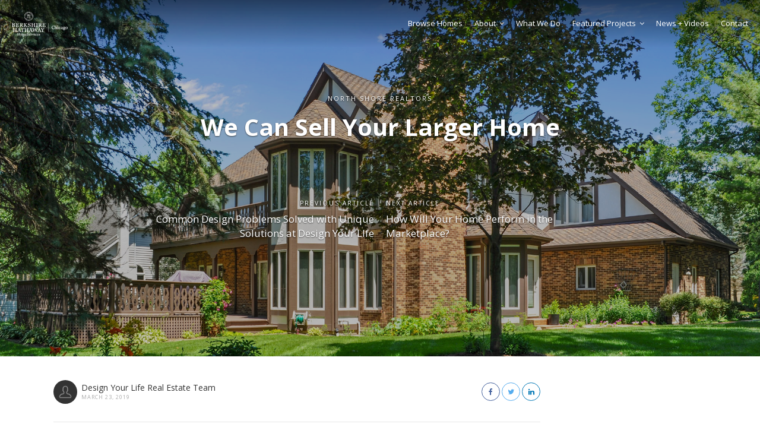

--- FILE ---
content_type: text/html; charset=UTF-8
request_url: https://www.designyourlifechicago.com/2019/03/23/we-can-sell-your-larger-home/
body_size: 15028
content:
<!DOCTYPE html>
<html lang="en-US">
<head>
    <meta charset="UTF-8">
    <meta name="viewport" content="width=device-width, initial-scale=1.0, maximum-scale=1.0, user-scalable=0">
    <link rel="pingback" href="https://www.designyourlifechicago.com/xmlrpc.php">
    <!--[if lt IE 9]>
        <script src="https://oss.maxcdn.com/html5shiv/3.7.2/html5shiv.min.js"></script>
        <script src="https://oss.maxcdn.com/respond/1.4.2/respond.min.js"></script>
    <![endif]-->
    <link rel="shortcut icon" href="https://www.designyourlifechicago.com/wp-content/themes/realeswp/images/favicon.png" type="image/x-icon" />    

    <meta property="og:url" content="https://www.designyourlifechicago.com/2019/03/23/we-can-sell-your-larger-home/" />
    <meta property="og:title" content="We Can Sell Your Larger Home" />
    <meta property="og:description" content="We are ahead of the curve sellers in offering real estate tools that are critical in selling your home, especially if you own a larger home. We offer all these ..." />
    <meta property="og:image" content="https://www.designyourlifechicago.com/wp-content/uploads/2018/07/18_358TimberRidge_59_RearView_HiRes.jpg" />
    <title>We Can Sell Your Larger Home &#8211; Design Your Life Real Estate Team | Northfield Real Estate Agent &#8211; Northfield Homes for Sale</title>
<meta name='robots' content='max-image-preview:large' />
<link rel='dns-prefetch' href='//www.designyourlifechicago.com' />
<link rel='dns-prefetch' href='//maps.googleapis.com' />
<link rel='dns-prefetch' href='//www.google.com' />
<link rel='dns-prefetch' href='//plus.google.com' />
<link rel='dns-prefetch' href='//fonts.googleapis.com' />
<link rel="alternate" type="application/rss+xml" title="Design Your Life Real Estate Team | Northfield Real Estate Agent - Northfield Homes for Sale &raquo; Feed" href="https://www.designyourlifechicago.com/feed/" />
<link rel="alternate" title="oEmbed (JSON)" type="application/json+oembed" href="https://www.designyourlifechicago.com/wp-json/oembed/1.0/embed?url=https%3A%2F%2Fwww.designyourlifechicago.com%2F2019%2F03%2F23%2Fwe-can-sell-your-larger-home%2F" />
<link rel="alternate" title="oEmbed (XML)" type="text/xml+oembed" href="https://www.designyourlifechicago.com/wp-json/oembed/1.0/embed?url=https%3A%2F%2Fwww.designyourlifechicago.com%2F2019%2F03%2F23%2Fwe-can-sell-your-larger-home%2F&#038;format=xml" />
<style id='wp-img-auto-sizes-contain-inline-css' type='text/css'>
img:is([sizes=auto i],[sizes^="auto," i]){contain-intrinsic-size:3000px 1500px}
/*# sourceURL=wp-img-auto-sizes-contain-inline-css */
</style>
<link rel='stylesheet' id='wp-components-css' href='https://www.designyourlifechicago.com/wp-includes/css/dist/components/style.min.css?ver=6.9' type='text/css' media='all' />
<link rel='stylesheet' id='common-css' href='https://www.designyourlifechicago.com/wp-admin/css/common.min.css?ver=6.9' type='text/css' media='all' />
<link rel='stylesheet' id='forms-css' href='https://www.designyourlifechicago.com/wp-admin/css/forms.min.css?ver=6.9' type='text/css' media='all' />
<link rel='stylesheet' id='wp-reset-editor-styles-css' href='https://www.designyourlifechicago.com/wp-includes/css/dist/block-library/reset.min.css?ver=6.9' type='text/css' media='all' />
<style id='wp-block-library-inline-css' type='text/css'>
:root{--wp-block-synced-color:#7a00df;--wp-block-synced-color--rgb:122,0,223;--wp-bound-block-color:var(--wp-block-synced-color);--wp-editor-canvas-background:#ddd;--wp-admin-theme-color:#007cba;--wp-admin-theme-color--rgb:0,124,186;--wp-admin-theme-color-darker-10:#006ba1;--wp-admin-theme-color-darker-10--rgb:0,107,160.5;--wp-admin-theme-color-darker-20:#005a87;--wp-admin-theme-color-darker-20--rgb:0,90,135;--wp-admin-border-width-focus:2px}@media (min-resolution:192dpi){:root{--wp-admin-border-width-focus:1.5px}}.wp-element-button{cursor:pointer}:root .has-very-light-gray-background-color{background-color:#eee}:root .has-very-dark-gray-background-color{background-color:#313131}:root .has-very-light-gray-color{color:#eee}:root .has-very-dark-gray-color{color:#313131}:root .has-vivid-green-cyan-to-vivid-cyan-blue-gradient-background{background:linear-gradient(135deg,#00d084,#0693e3)}:root .has-purple-crush-gradient-background{background:linear-gradient(135deg,#34e2e4,#4721fb 50%,#ab1dfe)}:root .has-hazy-dawn-gradient-background{background:linear-gradient(135deg,#faaca8,#dad0ec)}:root .has-subdued-olive-gradient-background{background:linear-gradient(135deg,#fafae1,#67a671)}:root .has-atomic-cream-gradient-background{background:linear-gradient(135deg,#fdd79a,#004a59)}:root .has-nightshade-gradient-background{background:linear-gradient(135deg,#330968,#31cdcf)}:root .has-midnight-gradient-background{background:linear-gradient(135deg,#020381,#2874fc)}:root{--wp--preset--font-size--normal:16px;--wp--preset--font-size--huge:42px}.has-regular-font-size{font-size:1em}.has-larger-font-size{font-size:2.625em}.has-normal-font-size{font-size:var(--wp--preset--font-size--normal)}.has-huge-font-size{font-size:var(--wp--preset--font-size--huge)}.has-text-align-center{text-align:center}.has-text-align-left{text-align:left}.has-text-align-right{text-align:right}.has-fit-text{white-space:nowrap!important}#end-resizable-editor-section{display:none}.aligncenter{clear:both}.items-justified-left{justify-content:flex-start}.items-justified-center{justify-content:center}.items-justified-right{justify-content:flex-end}.items-justified-space-between{justify-content:space-between}.screen-reader-text{border:0;clip-path:inset(50%);height:1px;margin:-1px;overflow:hidden;padding:0;position:absolute;width:1px;word-wrap:normal!important}.screen-reader-text:focus{background-color:#ddd;clip-path:none;color:#444;display:block;font-size:1em;height:auto;left:5px;line-height:normal;padding:15px 23px 14px;text-decoration:none;top:5px;width:auto;z-index:100000}html :where(.has-border-color){border-style:solid}html :where([style*=border-top-color]){border-top-style:solid}html :where([style*=border-right-color]){border-right-style:solid}html :where([style*=border-bottom-color]){border-bottom-style:solid}html :where([style*=border-left-color]){border-left-style:solid}html :where([style*=border-width]){border-style:solid}html :where([style*=border-top-width]){border-top-style:solid}html :where([style*=border-right-width]){border-right-style:solid}html :where([style*=border-bottom-width]){border-bottom-style:solid}html :where([style*=border-left-width]){border-left-style:solid}html :where(img[class*=wp-image-]){height:auto;max-width:100%}:where(figure){margin:0 0 1em}html :where(.is-position-sticky){--wp-admin--admin-bar--position-offset:var(--wp-admin--admin-bar--height,0px)}@media screen and (max-width:600px){html :where(.is-position-sticky){--wp-admin--admin-bar--position-offset:0px}}

/*# sourceURL=wp-block-library-inline-css */
</style><style id='global-styles-inline-css' type='text/css'>
:root{--wp--preset--aspect-ratio--square: 1;--wp--preset--aspect-ratio--4-3: 4/3;--wp--preset--aspect-ratio--3-4: 3/4;--wp--preset--aspect-ratio--3-2: 3/2;--wp--preset--aspect-ratio--2-3: 2/3;--wp--preset--aspect-ratio--16-9: 16/9;--wp--preset--aspect-ratio--9-16: 9/16;--wp--preset--color--black: #000000;--wp--preset--color--cyan-bluish-gray: #abb8c3;--wp--preset--color--white: #ffffff;--wp--preset--color--pale-pink: #f78da7;--wp--preset--color--vivid-red: #cf2e2e;--wp--preset--color--luminous-vivid-orange: #ff6900;--wp--preset--color--luminous-vivid-amber: #fcb900;--wp--preset--color--light-green-cyan: #7bdcb5;--wp--preset--color--vivid-green-cyan: #00d084;--wp--preset--color--pale-cyan-blue: #8ed1fc;--wp--preset--color--vivid-cyan-blue: #0693e3;--wp--preset--color--vivid-purple: #9b51e0;--wp--preset--gradient--vivid-cyan-blue-to-vivid-purple: linear-gradient(135deg,rgb(6,147,227) 0%,rgb(155,81,224) 100%);--wp--preset--gradient--light-green-cyan-to-vivid-green-cyan: linear-gradient(135deg,rgb(122,220,180) 0%,rgb(0,208,130) 100%);--wp--preset--gradient--luminous-vivid-amber-to-luminous-vivid-orange: linear-gradient(135deg,rgb(252,185,0) 0%,rgb(255,105,0) 100%);--wp--preset--gradient--luminous-vivid-orange-to-vivid-red: linear-gradient(135deg,rgb(255,105,0) 0%,rgb(207,46,46) 100%);--wp--preset--gradient--very-light-gray-to-cyan-bluish-gray: linear-gradient(135deg,rgb(238,238,238) 0%,rgb(169,184,195) 100%);--wp--preset--gradient--cool-to-warm-spectrum: linear-gradient(135deg,rgb(74,234,220) 0%,rgb(151,120,209) 20%,rgb(207,42,186) 40%,rgb(238,44,130) 60%,rgb(251,105,98) 80%,rgb(254,248,76) 100%);--wp--preset--gradient--blush-light-purple: linear-gradient(135deg,rgb(255,206,236) 0%,rgb(152,150,240) 100%);--wp--preset--gradient--blush-bordeaux: linear-gradient(135deg,rgb(254,205,165) 0%,rgb(254,45,45) 50%,rgb(107,0,62) 100%);--wp--preset--gradient--luminous-dusk: linear-gradient(135deg,rgb(255,203,112) 0%,rgb(199,81,192) 50%,rgb(65,88,208) 100%);--wp--preset--gradient--pale-ocean: linear-gradient(135deg,rgb(255,245,203) 0%,rgb(182,227,212) 50%,rgb(51,167,181) 100%);--wp--preset--gradient--electric-grass: linear-gradient(135deg,rgb(202,248,128) 0%,rgb(113,206,126) 100%);--wp--preset--gradient--midnight: linear-gradient(135deg,rgb(2,3,129) 0%,rgb(40,116,252) 100%);--wp--preset--font-size--small: 13px;--wp--preset--font-size--medium: 20px;--wp--preset--font-size--large: 36px;--wp--preset--font-size--x-large: 42px;--wp--preset--spacing--20: 0.44rem;--wp--preset--spacing--30: 0.67rem;--wp--preset--spacing--40: 1rem;--wp--preset--spacing--50: 1.5rem;--wp--preset--spacing--60: 2.25rem;--wp--preset--spacing--70: 3.38rem;--wp--preset--spacing--80: 5.06rem;--wp--preset--shadow--natural: 6px 6px 9px rgba(0, 0, 0, 0.2);--wp--preset--shadow--deep: 12px 12px 50px rgba(0, 0, 0, 0.4);--wp--preset--shadow--sharp: 6px 6px 0px rgba(0, 0, 0, 0.2);--wp--preset--shadow--outlined: 6px 6px 0px -3px rgb(255, 255, 255), 6px 6px rgb(0, 0, 0);--wp--preset--shadow--crisp: 6px 6px 0px rgb(0, 0, 0);}:where(.is-layout-flex){gap: 0.5em;}:where(.is-layout-grid){gap: 0.5em;}body .is-layout-flex{display: flex;}.is-layout-flex{flex-wrap: wrap;align-items: center;}.is-layout-flex > :is(*, div){margin: 0;}body .is-layout-grid{display: grid;}.is-layout-grid > :is(*, div){margin: 0;}:where(.wp-block-columns.is-layout-flex){gap: 2em;}:where(.wp-block-columns.is-layout-grid){gap: 2em;}:where(.wp-block-post-template.is-layout-flex){gap: 1.25em;}:where(.wp-block-post-template.is-layout-grid){gap: 1.25em;}.has-black-color{color: var(--wp--preset--color--black) !important;}.has-cyan-bluish-gray-color{color: var(--wp--preset--color--cyan-bluish-gray) !important;}.has-white-color{color: var(--wp--preset--color--white) !important;}.has-pale-pink-color{color: var(--wp--preset--color--pale-pink) !important;}.has-vivid-red-color{color: var(--wp--preset--color--vivid-red) !important;}.has-luminous-vivid-orange-color{color: var(--wp--preset--color--luminous-vivid-orange) !important;}.has-luminous-vivid-amber-color{color: var(--wp--preset--color--luminous-vivid-amber) !important;}.has-light-green-cyan-color{color: var(--wp--preset--color--light-green-cyan) !important;}.has-vivid-green-cyan-color{color: var(--wp--preset--color--vivid-green-cyan) !important;}.has-pale-cyan-blue-color{color: var(--wp--preset--color--pale-cyan-blue) !important;}.has-vivid-cyan-blue-color{color: var(--wp--preset--color--vivid-cyan-blue) !important;}.has-vivid-purple-color{color: var(--wp--preset--color--vivid-purple) !important;}.has-black-background-color{background-color: var(--wp--preset--color--black) !important;}.has-cyan-bluish-gray-background-color{background-color: var(--wp--preset--color--cyan-bluish-gray) !important;}.has-white-background-color{background-color: var(--wp--preset--color--white) !important;}.has-pale-pink-background-color{background-color: var(--wp--preset--color--pale-pink) !important;}.has-vivid-red-background-color{background-color: var(--wp--preset--color--vivid-red) !important;}.has-luminous-vivid-orange-background-color{background-color: var(--wp--preset--color--luminous-vivid-orange) !important;}.has-luminous-vivid-amber-background-color{background-color: var(--wp--preset--color--luminous-vivid-amber) !important;}.has-light-green-cyan-background-color{background-color: var(--wp--preset--color--light-green-cyan) !important;}.has-vivid-green-cyan-background-color{background-color: var(--wp--preset--color--vivid-green-cyan) !important;}.has-pale-cyan-blue-background-color{background-color: var(--wp--preset--color--pale-cyan-blue) !important;}.has-vivid-cyan-blue-background-color{background-color: var(--wp--preset--color--vivid-cyan-blue) !important;}.has-vivid-purple-background-color{background-color: var(--wp--preset--color--vivid-purple) !important;}.has-black-border-color{border-color: var(--wp--preset--color--black) !important;}.has-cyan-bluish-gray-border-color{border-color: var(--wp--preset--color--cyan-bluish-gray) !important;}.has-white-border-color{border-color: var(--wp--preset--color--white) !important;}.has-pale-pink-border-color{border-color: var(--wp--preset--color--pale-pink) !important;}.has-vivid-red-border-color{border-color: var(--wp--preset--color--vivid-red) !important;}.has-luminous-vivid-orange-border-color{border-color: var(--wp--preset--color--luminous-vivid-orange) !important;}.has-luminous-vivid-amber-border-color{border-color: var(--wp--preset--color--luminous-vivid-amber) !important;}.has-light-green-cyan-border-color{border-color: var(--wp--preset--color--light-green-cyan) !important;}.has-vivid-green-cyan-border-color{border-color: var(--wp--preset--color--vivid-green-cyan) !important;}.has-pale-cyan-blue-border-color{border-color: var(--wp--preset--color--pale-cyan-blue) !important;}.has-vivid-cyan-blue-border-color{border-color: var(--wp--preset--color--vivid-cyan-blue) !important;}.has-vivid-purple-border-color{border-color: var(--wp--preset--color--vivid-purple) !important;}.has-vivid-cyan-blue-to-vivid-purple-gradient-background{background: var(--wp--preset--gradient--vivid-cyan-blue-to-vivid-purple) !important;}.has-light-green-cyan-to-vivid-green-cyan-gradient-background{background: var(--wp--preset--gradient--light-green-cyan-to-vivid-green-cyan) !important;}.has-luminous-vivid-amber-to-luminous-vivid-orange-gradient-background{background: var(--wp--preset--gradient--luminous-vivid-amber-to-luminous-vivid-orange) !important;}.has-luminous-vivid-orange-to-vivid-red-gradient-background{background: var(--wp--preset--gradient--luminous-vivid-orange-to-vivid-red) !important;}.has-very-light-gray-to-cyan-bluish-gray-gradient-background{background: var(--wp--preset--gradient--very-light-gray-to-cyan-bluish-gray) !important;}.has-cool-to-warm-spectrum-gradient-background{background: var(--wp--preset--gradient--cool-to-warm-spectrum) !important;}.has-blush-light-purple-gradient-background{background: var(--wp--preset--gradient--blush-light-purple) !important;}.has-blush-bordeaux-gradient-background{background: var(--wp--preset--gradient--blush-bordeaux) !important;}.has-luminous-dusk-gradient-background{background: var(--wp--preset--gradient--luminous-dusk) !important;}.has-pale-ocean-gradient-background{background: var(--wp--preset--gradient--pale-ocean) !important;}.has-electric-grass-gradient-background{background: var(--wp--preset--gradient--electric-grass) !important;}.has-midnight-gradient-background{background: var(--wp--preset--gradient--midnight) !important;}.has-small-font-size{font-size: var(--wp--preset--font-size--small) !important;}.has-medium-font-size{font-size: var(--wp--preset--font-size--medium) !important;}.has-large-font-size{font-size: var(--wp--preset--font-size--large) !important;}.has-x-large-font-size{font-size: var(--wp--preset--font-size--x-large) !important;}
/*# sourceURL=global-styles-inline-css */
</style>

<link rel='stylesheet' id='wp-block-editor-content-css' href='https://www.designyourlifechicago.com/wp-includes/css/dist/block-editor/content.min.css?ver=6.9' type='text/css' media='all' />
<link rel='stylesheet' id='wp-editor-classic-layout-styles-css' href='https://www.designyourlifechicago.com/wp-includes/css/dist/edit-post/classic.min.css?ver=6.9' type='text/css' media='all' />
<link rel='stylesheet' id='wp-edit-blocks-css' href='https://www.designyourlifechicago.com/wp-includes/css/dist/block-library/editor.min.css?ver=6.9' type='text/css' media='all' />
<link rel='stylesheet' id='reales-services-block-editor-css' href='https://www.designyourlifechicago.com/wp-content/plugins/short-tax-post/libs/blocks/css/services.css?ver=6.9' type='text/css' media='all' />
<link rel='stylesheet' id='reales-recent-properties-block-editor-css' href='https://www.designyourlifechicago.com/wp-content/plugins/short-tax-post/libs/blocks/css/recent-properties.css?ver=6.9' type='text/css' media='all' />
<link rel='stylesheet' id='reales-featured-properties-block-editor-css' href='https://www.designyourlifechicago.com/wp-content/plugins/short-tax-post/libs/blocks/css/featured-properties.css?ver=6.9' type='text/css' media='all' />
<link rel='stylesheet' id='reales-single-property-block-editor-css' href='https://www.designyourlifechicago.com/wp-content/plugins/short-tax-post/libs/blocks/css/single-property.css?ver=6.9' type='text/css' media='all' />
<link rel='stylesheet' id='reales-areas-block-editor-css' href='https://www.designyourlifechicago.com/wp-content/plugins/short-tax-post/libs/blocks/css/areas.css?ver=6.9' type='text/css' media='all' />
<link rel='stylesheet' id='reales-featured-agents-block-editor-css' href='https://www.designyourlifechicago.com/wp-content/plugins/short-tax-post/libs/blocks/css/featured-agents.css?ver=6.9' type='text/css' media='all' />
<link rel='stylesheet' id='reales-testimonials-block-editor-css' href='https://www.designyourlifechicago.com/wp-content/plugins/short-tax-post/libs/blocks/css/testimonials.css?ver=6.9' type='text/css' media='all' />
<link rel='stylesheet' id='reales-latest-posts-block-editor-css' href='https://www.designyourlifechicago.com/wp-content/plugins/short-tax-post/libs/blocks/css/latest-posts.css?ver=6.9' type='text/css' media='all' />
<link rel='stylesheet' id='reales-featured-posts-block-editor-css' href='https://www.designyourlifechicago.com/wp-content/plugins/short-tax-post/libs/blocks/css/featured-posts.css?ver=6.9' type='text/css' media='all' />
<link rel='stylesheet' id='reales-membership-plans-block-editor-css' href='https://www.designyourlifechicago.com/wp-content/plugins/short-tax-post/libs/blocks/css/membership-plans.css?ver=6.9' type='text/css' media='all' />
<link rel='stylesheet' id='reales_plugin_style-css' href='https://www.designyourlifechicago.com/wp-content/plugins/short-tax-post/css/style.css?ver=1.0' type='text/css' media='all' />
<link rel='stylesheet' id='datepicker_style-css' href='https://www.designyourlifechicago.com/wp-content/plugins/short-tax-post//css/datepicker.css?ver=1.0' type='text/css' media='all' />
<style id='wp-emoji-styles-inline-css' type='text/css'>

	img.wp-smiley, img.emoji {
		display: inline !important;
		border: none !important;
		box-shadow: none !important;
		height: 1em !important;
		width: 1em !important;
		margin: 0 0.07em !important;
		vertical-align: -0.1em !important;
		background: none !important;
		padding: 0 !important;
	}
/*# sourceURL=wp-emoji-styles-inline-css */
</style>
<style id='classic-theme-styles-inline-css' type='text/css'>
/*! This file is auto-generated */
.wp-block-button__link{color:#fff;background-color:#32373c;border-radius:9999px;box-shadow:none;text-decoration:none;padding:calc(.667em + 2px) calc(1.333em + 2px);font-size:1.125em}.wp-block-file__button{background:#32373c;color:#fff;text-decoration:none}
/*# sourceURL=/wp-includes/css/classic-themes.min.css */
</style>
<link rel='stylesheet' id='contact-form-7-css' href='https://www.designyourlifechicago.com/wp-content/plugins/contact-form-7/includes/css/styles.css?ver=6.1.4' type='text/css' media='all' />
<style id='contact-form-7-inline-css' type='text/css'>
.wpcf7 .wpcf7-recaptcha iframe {margin-bottom: 0;}.wpcf7 .wpcf7-recaptcha[data-align="center"] > div {margin: 0 auto;}.wpcf7 .wpcf7-recaptcha[data-align="right"] > div {margin: 0 0 0 auto;}
/*# sourceURL=contact-form-7-inline-css */
</style>
<link rel='stylesheet' id='twenty20-css' href='https://www.designyourlifechicago.com/wp-content/plugins/twenty20/assets/css/twenty20.css?ver=2.0.4' type='text/css' media='all' />
<link rel='stylesheet' id='open_sans-css' href='https://fonts.googleapis.com/css?family=Open+Sans%3A400%2C300%2C700&#038;subset=latin%2Cgreek%2Cgreek-ext%2Cvietnamese%2Ccyrillic-ext%2Clatin-ext%2Ccyrillic&#038;ver=1.0' type='text/css' media='all' />
<link rel='stylesheet' id='font_awesome-css' href='https://www.designyourlifechicago.com/wp-content/themes/realeswp/css/font-awesome.min.css?ver=1.0' type='text/css' media='all' />
<link rel='stylesheet' id='simple_line_icons-css' href='https://www.designyourlifechicago.com/wp-content/themes/realeswp/css/simple-line-icons.css?ver=1.0' type='text/css' media='all' />
<link rel='stylesheet' id='jquery_ui-css' href='https://www.designyourlifechicago.com/wp-content/themes/realeswp/css/jquery-ui.css?ver=1.0' type='text/css' media='all' />
<link rel='stylesheet' id='file_input-css' href='https://www.designyourlifechicago.com/wp-content/themes/realeswp/css/fileinput.min.css?ver=1.0' type='text/css' media='all' />
<link rel='stylesheet' id='bootstrap_style-css' href='https://www.designyourlifechicago.com/wp-content/themes/realeswp/css/bootstrap.css?ver=1.0' type='text/css' media='all' />
<link rel='stylesheet' id='datepicker-css' href='https://www.designyourlifechicago.com/wp-content/themes/realeswp/css/datepicker.css?ver=1.0' type='text/css' media='all' />
<link rel='stylesheet' id='owl-carousel-css' href='https://www.designyourlifechicago.com/wp-content/themes/realeswp/css/owl.carousel.min.css?ver=1.3.3' type='text/css' media='all' />
<link rel='stylesheet' id='owl-theme-css' href='https://www.designyourlifechicago.com/wp-content/themes/realeswp/css/owl.theme.default.min.css?ver=1.3.3' type='text/css' media='all' />
<link rel='stylesheet' id='fancybox-css' href='https://www.designyourlifechicago.com/wp-content/themes/realeswp/css/jquery.fancybox.css?ver=1.0' type='text/css' media='all' />
<link rel='stylesheet' id='fancybox_buttons-css' href='https://www.designyourlifechicago.com/wp-content/themes/realeswp/css/jquery.fancybox-buttons.css?ver=1.0' type='text/css' media='all' />
<link rel='stylesheet' id='reales_style-css' href='https://www.designyourlifechicago.com/wp-content/themes/realeswp/style.css?ver=1.0' type='text/css' media='all' />
<link rel='stylesheet' id='idx_style-css' href='https://www.designyourlifechicago.com/wp-content/themes/realeswp/css/idx.css?ver=1.0' type='text/css' media='all' />
<script type="text/javascript" src="https://www.designyourlifechicago.com/wp-includes/js/jquery/jquery.min.js?ver=3.7.1" id="jquery-core-js"></script>
<script type="text/javascript" src="https://www.designyourlifechicago.com/wp-includes/js/jquery/jquery-migrate.min.js?ver=3.4.1" id="jquery-migrate-js"></script>
<script type="text/javascript" src="https://www.designyourlifechicago.com/wp-includes/js/dist/hooks.min.js?ver=dd5603f07f9220ed27f1" id="wp-hooks-js"></script>
<script type="text/javascript" src="https://www.designyourlifechicago.com/wp-includes/js/dist/i18n.min.js?ver=c26c3dc7bed366793375" id="wp-i18n-js"></script>
<script type="text/javascript" id="wp-i18n-js-after">
/* <![CDATA[ */
wp.i18n.setLocaleData( { 'text direction\u0004ltr': [ 'ltr' ] } );
//# sourceURL=wp-i18n-js-after
/* ]]> */
</script>
<script type="text/javascript" src="https://www.designyourlifechicago.com/wp-includes/js/clipboard.min.js?ver=2.0.11" id="clipboard-js"></script>
<script type="text/javascript" src="https://www.designyourlifechicago.com/wp-includes/js/plupload/moxie.min.js?ver=1.3.5.1" id="moxiejs-js"></script>
<script type="text/javascript" src="https://www.designyourlifechicago.com/wp-includes/js/plupload/plupload.min.js?ver=2.1.9" id="plupload-js"></script>
<script type="text/javascript" src="https://www.designyourlifechicago.com/wp-includes/js/underscore.min.js?ver=1.13.7" id="underscore-js"></script>
<script type="text/javascript" src="https://www.designyourlifechicago.com/wp-includes/js/dist/dom-ready.min.js?ver=f77871ff7694fffea381" id="wp-dom-ready-js"></script>
<script type="text/javascript" src="https://www.designyourlifechicago.com/wp-includes/js/dist/a11y.min.js?ver=cb460b4676c94bd228ed" id="wp-a11y-js"></script>
<script type="text/javascript" id="plupload-handlers-js-extra">
/* <![CDATA[ */
var pluploadL10n = {"queue_limit_exceeded":"You have attempted to queue too many files.","file_exceeds_size_limit":"%s exceeds the maximum upload size for this site.","zero_byte_file":"This file is empty. Please try another.","invalid_filetype":"This file cannot be processed by the web server.","not_an_image":"This file is not an image. Please try another.","image_memory_exceeded":"Memory exceeded. Please try another smaller file.","image_dimensions_exceeded":"This is larger than the maximum size. Please try another.","default_error":"An error occurred in the upload. Please try again later.","missing_upload_url":"There was a configuration error. Please contact the server administrator.","upload_limit_exceeded":"You may only upload 1 file.","http_error":"Unexpected response from the server. The file may have been uploaded successfully. Check in the Media Library or reload the page.","http_error_image":"The server cannot process the image. This can happen if the server is busy or does not have enough resources to complete the task. Uploading a smaller image may help. Suggested maximum size is 2560 pixels.","upload_failed":"Upload failed.","big_upload_failed":"Please try uploading this file with the %1$sbrowser uploader%2$s.","big_upload_queued":"%s exceeds the maximum upload size for the multi-file uploader when used in your browser.","io_error":"IO error.","security_error":"Security error.","file_cancelled":"File canceled.","upload_stopped":"Upload stopped.","dismiss":"Dismiss","crunching":"Crunching\u2026","deleted":"moved to the Trash.","error_uploading":"\u201c%s\u201d has failed to upload.","unsupported_image":"This image cannot be displayed in a web browser. For best results convert it to JPEG before uploading.","noneditable_image":"The web server cannot generate responsive image sizes for this image. Convert it to JPEG or PNG before uploading.","file_url_copied":"The file URL has been copied to your clipboard"};
//# sourceURL=plupload-handlers-js-extra
/* ]]> */
</script>
<script type="text/javascript" src="https://www.designyourlifechicago.com/wp-includes/js/plupload/handlers.min.js?ver=6.9" id="plupload-handlers-js"></script>
<link rel="https://api.w.org/" href="https://www.designyourlifechicago.com/wp-json/" /><link rel="alternate" title="JSON" type="application/json" href="https://www.designyourlifechicago.com/wp-json/wp/v2/posts/1466" /><link rel="EditURI" type="application/rsd+xml" title="RSD" href="https://www.designyourlifechicago.com/xmlrpc.php?rsd" />
<meta name="generator" content="WordPress 6.9" />
<link rel="canonical" href="https://www.designyourlifechicago.com/2019/03/23/we-can-sell-your-larger-home/" />
<link rel='shortlink' href='https://www.designyourlifechicago.com/?p=1466' />

<!-- Global site tag (gtag.js) - Google Analytics -->
<script async src="https://www.googletagmanager.com/gtag/js?id=UA-116851857-1"></script>
<script>
  window.dataLayer = window.dataLayer || [];
  function gtag(){dataLayer.push(arguments);}
  gtag('js', new Date());

  gtag('config', 'UA-116851857-1');
</script>


<style type='text/css'>
    .slideshowShadow {
        background-color: rgba(0,0,0,0.0) !important;
    }

        .btn-green {
            background-color: #000000 !important;
        }
        .btn-o.btn-green {
            background-color: transparent !important;
            color: #000000 !important;
            border-color: #000000 !important;
        }
        .no-touch .btn-o.btn-green:hover,
        .btn-o.btn-green:focus,
        .btn-o.btn-green:active,
        .btn-o.btn-green.active,
        .open > .dropdown-toggle.btn-o.btn-green {
            background-color: #000000 !important;
            color: #fff !important;
        }
        .text-green {
            color: #000000 !important;
        }
        .logo {
            background-color: #000000 !important;
        }
        .no-touch .userMenu ul > li > a:hover > span, .no-touch .userMenu ul > li > a:focus > span {
            color: #000000 !important;
        }
        .stLabel {
            background-color: #000000 !important;
        }
        .stArrow {
            border-top-color: #000000 !important;
        }
        .ui-slider .ui-slider-range {
            background-color: #000000 !important;
        }
        .no-touch a.card:hover h2, .no-touch div.card:hover h2 {
            color: #000000 !important;
        }
        .no-touch #content a.card-2:hover h3 {
            color: #000000 !important;
        }
        .no-touch .page-content a.card-2:hover h3 {
            color: #000000 !important;
        }
        .no-touch .similar a.similarProp:hover .info .name {
            color: #000000 !important;
        }
        .amItem.active span {
            color: #000000 !important;
        }
        .no-touch .propsWidget ul.propList li a:hover .info .name {
            color: #000000 !important;
        }
        .no-touch .agentsWidget ul.agentsList li a:hover .info .name {
            color: #000000 !important;
        }
        .pagination > .active > a,
        .pagination > .active > span,
        .no-touch .pagination > .active > a:hover,
        .no-touch .pagination > .active > span:hover,
        .pagination > .active > a:focus,
        .pagination > .active > span:focus {
            background-color: #000000 !important;
            border-color: #000000 !important;
        }
        .page-links > span {
            background-color: #000000 !important;
        }
        .progress-bar-green {
            background-color: #000000 !important;
        }
        .spotlight {
            background-color: #000000 !important;
        }
        .s-icon {
            color: #000000 !important;
        }
        .label-green {
            background-color: #000000 !important;
        }
        h2.s-main {
            color: #000000 !important;
        }
        .no-touch .s-menu-item:hover .s-icon {
            color: #fff !important;
        }
        .no-touch .s-menu-item:hover .s-main {
            color: #fff !important;
        }
        .no-touch .s-menu-item:hover {
            background-color: #000000 !important;
        }
        .no-touch .article h3 a:hover {
            color: #000000 !important;
        }
        .blog-pagination a {
            border: 1px solid #000000 !important;
            color: #000000 !important;
        }
        .no-touch .blog-pagination a:hover {
            color: #fff !important;;
            background-color: #000000 !important;
        }
        blockquote {
            border-left: 2px solid #000000 !important;
        }
        .no-touch .f-p-article:hover .fpna-header, .no-touch .f-n-article:hover .fpna-header {
            color: #000000 !important;
        }
        .comment-navigation a {
            border: 1px solid #000000 !important;
            color: #000000 !important;
        }
        .no-touch .comment-navigation a:hover {
            background-color: #000000 !important;
            color: #fff !important;
        }.comment-form input[type="submit"] {
            border: 1px solid #000000 !important;
            background-color: #000000 !important;
        }
        #wp-calendar tbody tr td a {
            color: #000000 !important;
        }
        .no-touch .content-sidebar .agentsWidget ul.agentsList li a:hover .info .name {
            color: #000000 !important;
        }
        .no-touch .content-sidebar .propsWidget ul.propList li a:hover .info .name {
            color: #000000 !important;
        }
        .datepicker td.day:hover {
            color: #000000 !important;
        }
        .datepicker td.active,
        .datepicker td.active:hover {
            color: #ffffff !important;
            background-color: #000000 !important;
        }
        .datepicker td span.active {
            color: #ffffff !important;
            background-color: #000000 !important;
        }
        .datepicker thead tr:first-child th:hover {
            color: #000000 !important;
        }
        @media screen and (max-width: 767px) {  
            #header {
                background-color: #000000 !important;
            }
            .logo {
                background-color: transparent !important;
            }
        }
        .no-touch #dsidx-listings .dsidx-primary-data .dsidx-address a:hover {
            color: #000000 !important;
        }
        .no-touch ul.dsidx-list.dsidx-panel li a:hover {
            color: #000000 !important;
        }
        .no-touch div.dsidx-results-widget .dsidx-slideshow-control:hover {
            background-color: #000000 !important;
            color: #fff !important;
        }
        .no-touch div.dsidx-results-widget h4 a:hover {
            color: #000000 !important;
        }
        .no-touch .dsidx-widget-single-listing h3.widget-title a:hover {
            color: #000000 !important;
        }
        .no-touch .dsidx-prop-summary .dsidx-prop-title a:hover {
            color: #000000 !important;
        }
        .no-touch h4.dsidx-address a:hover {
            color: #000000 !important;
        }
        .no-touch .properties-list-item-details h2 a:hover {
            color: #000000 !important;
        }
        .content-sidebar .price-plan-title.active {
            background-color: #000000 !important;
        }
        .price-marker {
            color: #000000 !important;
            border: 1px solid #000000 !important;
            background-color: #fff !important;
        }
        .price-marker:after {
            background: #fff !important;
            border-right:1px solid #000000 !important;
            border-bottom:1px solid #000000 !important;
        }
        .no-touch .price-marker:hover,
        .price-marker.active {
            color: #fff !important;
            background-color: #000000 !important;
        }
        .no-touch .price-marker:hover:after,
        .price-marker.active:after {
            color: #fff !important;
            background-color: #000000 !important;
        }
        .no-touch .page-content a.propWidget-2-2:hover h3 {
            color: #000000 !important;
        }
        .search-panel-type-tabs > ul > li.active > a {
            color: #fff !important;
            background-color: #000000 !important;
        }
        .no-touch .search-panel-type-tabs > ul > li > a:hover {
            background-color: #000000 !important;
            color: #fff !important;
        }
        .no-touch .agentsItem-2-name:hover {
            color: #000000 !important;
        }
        .no-touch .agentsItem-2-fig:hover + .agentsItem-2-name {
            color: #000000 !important;
        }
    
        .no-touch .btn-green:hover,
        .btn-green:focus,
        .btn-green:active,
        .btn-green.active,
        .open > .dropdown-toggle.btn-green {
            background-color: #068b85 !important;
            color: #fff !important;
        }
        .no-touch a.text-green:hover {
            color: #068b85 !important;
        }
        .no-touch a.bg-green:hover {
            background-color: #068b85 !important;
        }
        .comment-form input[type="submit"]:hover {
            background-color: #068b85 !important;
            border: 1px solid #068b85 !important;
        }
        .footer-nav .searchform input[type="submit"] {
            background-color: #068b85 !important;
        }
        .content-sidebar .searchform input[type="submit"] {
            background-color: #068b85 !important;
        }
        .datepicker td.active:hover,
        .datepicker td.active:hover:hover,
        .datepicker td.active:focus,
        .datepicker td.active:hover:focus,
        .datepicker td.active:active,
        .datepicker td.active:hover:active,
        .datepicker td.active.active,
        .datepicker td.active:hover.active,
        .datepicker td.active.disabled,
        .datepicker td.active:hover.disabled,
        .datepicker td.active[disabled],
        .datepicker td.active:hover[disabled] {
            color: #ffffff !important;
            background-color: #068b85 !important;
        }
        .datepicker td.active:active,
        .datepicker td.active:hover:active,
        .datepicker td.active.active,
        .datepicker td.active:hover.active {
            background-color: #068b85 \9 !important;
        }
        .datepicker td span.active:hover,
        .datepicker td span.active:focus,
        .datepicker td span.active:active,
        .datepicker td span.active.active,
        .datepicker td span.active.disabled,
        .datepicker td span.active[disabled] {
            color: #ffffff !important;
            background-color: #068b85 !important;
        }
        .datepicker td span.active:active,
        .datepicker td span.active.active {
            background-color: #068b85 \9 !important;
        }
        .spotlight.has-search {
            background-color: #068b85 !important;
        }
    
        #leftSide {
            background-color: #213837 !important;
        }
    
        .leftNav > div > ul > li > a {
            color: #adc8c7 !important;
        }
        .expanded .leftNav > ul > li.onTap > a {
            color: #adc8c7 !important;
        }
        @media screen and (max-width: 767px) {  
            .searchIcon {
                color: #adc8c7 !important;
            }
            .search input::-webkit-input-placeholder {
                color: #adc8c7 !important;
            }
            .search input:-moz-placeholder {
                color: #adc8c7 !important;
            }
            .search input::-moz-placeholder {
                color: #adc8c7 !important;
            }
            .search input:-ms-input-placeholder {
                color: #adc8c7 !important;
            }
        }
    
        .leftNav > div > ul > li > ul > li > a {
            color: #96adac !important;
        }
        .no-touch .leftNav > div > ul > li:hover > ul > li > a, .leftNav > div > ul > li.onTap > ul > li > a {
            color: #96adac !important;
            /* background-color: #132120; */
        }
    
        .no-touch .leftNav > div > ul > li:hover > a, .leftNav > div > ul > li.onTap > a {
            background-color: #067670 !important;
            color: #fff !important;
        }
        .expanded .leftNav > ul > li.active > a {
            background-color: #067670 !important;
            color: #fff !important;
        }
    
        .leftNav > div > ul > li > ul {
            background-color: #132120 !important;
        }
        .no-touch .leftNav > div > ul > li > ul {
            background-color: #132120 !important;
        }
        .no-touch .leftNav > div > ul > li:hover > ul > li > a, .leftNav > div > ul > li.onTap > ul > li > a {
            /* color: #96adac; */
            background-color: #132120 !important;
        }
        @media screen and (max-width: 767px) {  
            .leftNav .search {
                background-color: #132120 !important;
            }
            .search input {
                background-color: #132120 !important;
                color: #fff !important;
            }
        }
    
        .no-touch .leftNav > div > ul > li > ul > li > a:hover {
            color: #fff !important;
            background-color: #05635e !important;
        }
    
        @media screen and (max-width: 767px) {
            .no-touch a.mapHandler:hover {
                color: #c6e4e3 !important;
            }
            .no-touch #header a.userHandler:hover {
                color: #c6e4e3 !important;
            }
            .no-touch #header a.navHandler:hover {
                color: #c6e4e3 !important;
            }
        }
    
        .home-footer {
            background-color: #333333 !important;
        }
    
        .footer-header {
            color: #c6e4e3 !important;
        }
    
        .propWidget-2 .fig .featured-label .featured-label-content, 
        .propWidget-2-2 .featured-label .featured-label-content {
            background-color: #ea3d36 !important;
        }
        .propWidget-2 .fig .featured-label .featured-label-left, 
        .propWidget-2-2 .featured-label .featured-label-left {
            border-color: transparent transparent #ea3d36 transparent !important;
        }
        .propWidget-2 .fig .featured-label .featured-label-right, 
        .propWidget-2-2 .featured-label .featured-label-right {
            border-color: transparent transparent transparent #ea3d36 !important;
        }
        a.card-2 .featured-label {
            background-color: #ea3d36 !important;
        }
        .figure .featured-label .featured-label-content {
            background-color: #ea3d36 !important;
        }
        .figure .featured-label .featured-label-left {
            border-color: transparent transparent #ea3d36 transparent !important;
        }
        .figure .featured-label .featured-label-right {
            border-color: transparent transparent transparent #ea3d36 !important;
        }
        .propImg .featured-label .featured-label-content {
            background-color: #ea3d36 !important;
        }
        .propImg .featured-label .featured-label-left {
            border-color: transparent transparent #ea3d36 transparent !important;
        }
        .propImg .featured-label .featured-label-right {
            border-color: transparent transparent transparent #ea3d36 !important;
        }
        .propsWidget ul.propList li a .image .featured-label .featured-label-content {
            background-color: #ea3d36 !important;
        }
        .propsWidget ul.propList li a .image .featured-label .featured-label-left {
            border-color: transparent transparent #ea3d36 transparent !important;
        }
        .propsWidget ul.propList li a .image .featured-label .featured-label-right {
            border-color: transparent transparent transparent #ea3d36 !important;
        }
        .propImg .featured-label .featured-label-right {
            border-color: transparent transparent transparent #ea3d36 !important;
        }
        .similar a.similarProp .featured-label .featured-label-content {
            background-color: #ea3d36 !important;
        }
        .similar a.similarProp .featured-label .featured-label-left {
            border-color: transparent transparent #ea3d36 transparent !important;
        }
        .similar a.similarProp .featured-label .featured-label-right {
            border-color: transparent transparent transparent #ea3d36 !important;
        }
        .single-featured {
            background-color: #ea3d36 !important;
        }
    
        .favLink .addFav, .favLink .addedFav, .favLink .noSigned {
            color: #ea3d36 !important;
        }
        .no-touch .favLink a.addFav:hover span, .no-touch .favLink a.noSigned:hover span {
            color: #ea3d36 !important;
        }
    
        .price-marker {
            color: #0eaaa6 !important;
            border: 1px solid #0eaaa6 !important;
            background-color: #fff !important;
        }
        .price-marker:after {
            background: #fff !important;
            border-right:1px solid #0eaaa6 !important;
            border-bottom:1px solid #0eaaa6 !important;
        }
        .no-touch .price-marker:hover,
        .price-marker.active {
            color: #fff !important;
            background-color: #0eaaa6 !important;
        }
        .no-touch .price-marker:hover:after,
        .price-marker.active:after {
            color: #fff !important;
            background-color: #0eaaa6 !important;
        }
    
        .figStatus {
            background-color: #ea3d36 !important;
        }
    </style><style type='text/css'>@media only screen 
  and (min-width: 320px) 
  and (max-width: 400px)
{


    img.caption{
        width:300px;
        height:auto;
    }

}

@media only screen 
  and (min-width: 401px) 
  and (max-width: 500px)
{


    img.caption{
        width:390px;
        height:auto;
    }

}
@media only screen 
  and (min-width: 501px) 
  and (max-width: 600px)
{


    img.caption{
        width:490px;
        height:auto;
    }

}

@media only screen 
  and (min-width: 601px) 
  and (max-width: 651px)
{


    img.caption{
        width:600px;
        height:auto;
    }

}

a.realestatemarketing
{
    color: #fff;
}
a.realestatemarketing:hover
{
    color: #917223;
}

img.footerlogoimg
{
    padding-top:15px;
    padding-bottom:20px;
}

a.footerlink:hover
{
    color: #fff;
}</style><meta name="generator" content="Powered by WPBakery Page Builder - drag and drop page builder for WordPress."/>
<style type="text/css" media="screen">
                html { margin-top: 0px !important; }
                * html body { margin-top: 0px !important; }
                </style><noscript><style> .wpb_animate_when_almost_visible { opacity: 1; }</style></noscript></head>


<body class="wp-singular post-template-default single single-post postid-1466 single-format-standard wp-theme-realeswp no-transition wpb-js-composer js-comp-ver-6.1 vc_responsive modula-best-grid-gallery">

    <div id="carouselBlog" class="carousel slide featured" data-ride="carousel">
    <div class="carousel-inner">
        <div class="item active" style="background-image: url(https://www.designyourlifechicago.com/wp-content/uploads/2018/07/18_358TimberRidge_59_RearView_HiRes.jpg)">
            <div class="container">
                <div class="carousel-caption">
                    <div class="carousel-title">
                        North Shore Realtors                    </div>
                    <div class="caption-title">We Can Sell Your Larger Home</div>
                    <div class="p-n-articles row">
                        <div class="p-article col-xs-6">
                                                        <div class="pna-title">Previous article</div>
                            <a href="https://www.designyourlifechicago.com/2019/03/23/common-design-problems-solved-with-unique-solutions-at-design-your-life/">Common Design Problems Solved with Unique Solutions at Design Your LIfe</a>
                                                    </div>
                        <div class="n-article col-xs-6">
                                                        <div class="pna-title">Next article</div>
                            <a href="https://www.designyourlifechicago.com/2019/03/25/how-will-your-home-perform-in-the-marketplace/">How Will Your Home Perform in the Marketplace?</a>
                                                    </div>
                        <div class="clearfix"></div>
                    </div>
                </div>
            </div>
        </div>
    </div>
</div><div class="home-header">
    <div class="home-logo osLight">
        <a href="https://www.designyourlifechicago.com/">
            <img src="https://www.designyourlifechicago.com/wp-content/uploads/2019/12/Asset-2logo.png" alt="Design Your Life Real Estate Team | Northfield Real Estate Agent - Northfield Homes for Sale"/>        </a>
    </div>
        <a href="javascript:void(0);" class="top-navHandler visible-xs"><span class="fa fa-bars"></span></a>
    <div class="top-nav">
        <div class="menu-top-menu-container"><ul id="menu-top-menu" class="menu"><li id="menu-item-917" class="menu-item menu-item-type-custom menu-item-object-custom menu-item-917"><a target="_blank" href="https://zenlist.com/a/jason.pietrucha">Browse Homes</a></li>
<li id="menu-item-921" class="menu-item menu-item-type-custom menu-item-object-custom menu-item-has-children menu-item-921"><a href="#">About</a>
<ul class="sub-menu">
	<li id="menu-item-922" class="menu-item menu-item-type-custom menu-item-object-custom menu-item-922"><a href="https://www.designyourlifechicago.com/agents/jason-pietrucha/">Jason Pietrucha</a></li>
	<li id="menu-item-920" class="menu-item menu-item-type-post_type menu-item-object-page menu-item-920"><a href="https://www.designyourlifechicago.com/testimonials-chicago-realtor/">Testimonials</a></li>
</ul>
</li>
<li id="menu-item-1180" class="menu-item menu-item-type-custom menu-item-object-custom menu-item-1180"><a href="https://www.designyourlifechicago.com/what-we-do">What We Do</a></li>
<li id="menu-item-1182" class="menu-item menu-item-type-custom menu-item-object-custom menu-item-has-children menu-item-1182"><a href="#">Featured Projects</a>
<ul class="sub-menu">
	<li id="menu-item-1874" class="menu-item menu-item-type-custom menu-item-object-custom menu-item-1874"><a href="https://www.designyourlifechicago.com/drury-lane-master-luxury-rehab-northfield-realtor/">Drury Lane Luxury Lifestyle</a></li>
	<li id="menu-item-1181" class="menu-item menu-item-type-custom menu-item-object-custom menu-item-1181"><a href="https://www.designyourlifechicago.com/properties/the-landmark-2517-central-street-evanston-illinois-60201/">The Landmark</a></li>
	<li id="menu-item-919" class="menu-item menu-item-type-post_type menu-item-object-page menu-item-919"><a href="https://www.designyourlifechicago.com/mise-en-place/">Mise en Place Kitchen Line</a></li>
</ul>
</li>
<li id="menu-item-1183" class="menu-item menu-item-type-custom menu-item-object-custom menu-item-1183"><a href="https://www.designyourlifechicago.com/northfield-design-and-real-estate-news/">News + Videos</a></li>
<li id="menu-item-1530" class="menu-item menu-item-type-post_type menu-item-object-page menu-item-1530"><a href="https://www.designyourlifechicago.com/contact-northfield-agent/">Contact</a></li>
</ul></div>    </div>
</div>
    </div>

    
<div id="" class="page-wrapper">
    <div class="page-content">
        <div class="row">
                        <div class="col-xs-12 col-sm-12 col-md-9 col-lg-9">
                
                    
                    <div class="post-top">
                        <div class="post-author">
                            <img src="https://www.designyourlifechicago.com/wp-content/themes/realeswp/images/avatar.png" alt="Design Your Life Real Estate Team">
                            <div class="pa-user">
                                <div class="pa-name">Design Your Life Real Estate Team</div>
                                <div class="pa-title">March 23, 2019</div>
                            </div>
                            <div class="clearfix"></div>
                        </div>
                        <div class="post-share">
                            <div class="ps-social">
                                <a href="https://www.facebook.com/sharer/sharer.php?u=https://www.designyourlifechicago.com/2019/03/23/we-can-sell-your-larger-home/"
                                    onclick="javascript:window.open(this.href, '', 'menubar=no,toolbar=no,resizable=yes,scrollbars=yes,height=300,width=600');return false;"
                                    target="_blank" title="Share on Facebook" class="btn btn-sm btn-icon btn-round btn-o btn-facebook">
                                    <span class="fa fa-facebook"></span>
                                </a>
                                <a href="https://twitter.com/share?url=https://www.designyourlifechicago.com/2019/03/23/we-can-sell-your-larger-home/&amp;text=We+Can+Sell+Your+Larger+Home"
                                    onclick="javascript:window.open(this.href, '', 'menubar=no,toolbar=no,resizable=yes,scrollbars=yes,height=300,width=600');return false;"
                                    target="_blank" title="Share on Twitter" class="btn btn-sm btn-icon btn-round btn-o btn-twitter">
                                    <span class="fa fa-twitter"></span>
                                </a>
                                <a href="http://www.linkedin.com/shareArticle?mini=true&url=https://www.designyourlifechicago.com/2019/03/23/we-can-sell-your-larger-home/&title=We+Can+Sell+Your+Larger+Home" 
                                    target="_blank" title="Share on LinkedIn" class="btn btn-sm btn-icon btn-round btn-o btn-linkedin">
                                    <span class="fa fa-linkedin"></span>
                                </a>
                            </div>
                        </div>
                        <div class="clearfix"></div>
                    </div>

                    <div id="post-1466" class="post-1466 post type-post status-publish format-standard has-post-thumbnail hentry category-north-shore-realtors tag-big-homes tag-chicago tag-evansotn tag-glenview tag-north-field tag-north-shore tag-sell-your-big-home tag-sell-your-large-home">
                        <div class="entry-content">
                            <p>We are ahead of the curve sellers in offering real estate tools that are critical in selling your home, especially if you own a larger home. We offer all these services discussed below in this eye opening article in the Wall Street Journal regarding the struggles in selling larger homes.  At Design Your Life we can show you what is needed and what is not to have a successful sale. From design consulting, assisting with bids and project management, understanding an essential real estate term not used often in the common market place &#8211; After Repair Values and how this relates to your home sale, complimentary DYL luxury staging and a sales plan that maximizes your homes selling potential. We are THE SOURCE for all your real estate needs!</p>
<p>&nbsp;</p>
<p><a href="https://www.wsj.com/articles/a-growing-problem-in-real-estate-too-many-too-big-houses-11553181782">https://www.wsj.com/articles/a-growing-problem-in-real-estate-too-many-too-big-houses-11553181782</a></p>
                            <div class="clearfix"></div>
                                                    </div>
                    </div>

                    
                    <div class="f-pn-articles">
                        <a href="https://www.designyourlifechicago.com/2019/03/23/common-design-problems-solved-with-unique-solutions-at-design-your-life/" class="f-p-article">
                                                        <div class="fpna-title">Previous article</div>
                            <span class="fpna-header">Common Design Problems Solved with Unique Solutions at Design Your LIfe</span>
                            <span class="fa fa-angle-left pull-left pn-icon"></span>
                                                    </a>
                        <a href="https://www.designyourlifechicago.com/2019/03/25/how-will-your-home-perform-in-the-marketplace/" class="f-n-article">
                                                        <div class="fpna-title">Next article</div>
                            <span class="fpna-header">How Will Your Home Perform in the Marketplace?</span>
                            <span class="fa fa-angle-right pull-right pn-icon"></span>
                                                    </a>
                        <div class="clearfix"></div>
                    </div>

                    <div class="single-post-tags"><span>Tags: </span><ul><li><a href="https://www.designyourlifechicago.com/tag/big-homes/" rel="tag">big homes</a></li><li><a href="https://www.designyourlifechicago.com/tag/chicago/" rel="tag">chicago</a></li><li><a href="https://www.designyourlifechicago.com/tag/evansotn/" rel="tag">evansotn</a></li><li><a href="https://www.designyourlifechicago.com/tag/glenview/" rel="tag">glenview</a></li><li><a href="https://www.designyourlifechicago.com/tag/north-field/" rel="tag">north field</a></li><li><a href="https://www.designyourlifechicago.com/tag/north-shore/" rel="tag">north shore</a></li><li><a href="https://www.designyourlifechicago.com/tag/sell-your-big-home/" rel="tag">sell your big home</a></li><li><a href="https://www.designyourlifechicago.com/tag/sell-your-large-home/" rel="tag">sell your large home</a></li></ul></div>
                    
                                </div>
                            <div class="col-xs-12 col-sm-12 col-md-3 col-lg-3">
                    
<div class="content-sidebar">
    <ul class="sidebar-list">
            </ul>
</div>
                </div>
                    </div>
    </div>
</div>


    <div class="home-footer">
        <div class="page-wrapper">
            <div class="row">
                
    <div class="col-xs-12 col-sm-6 col-md-3 col-lg-3">
        <ul class="footer-nav pb20">
            <li id="text-3" class="widget-container widget_text">			<div class="textwidget"><p><img decoding="async" src="https://www.designyourlifechicago.com/wp-content/uploads/2017/12/Northfield-Real-Estate-Brokers-1.png" width="210" /></p>
</div>
		</li><li id="social_widget-2" class="widget-container social_sidebar"><h3 class="osLight footer-header">Connect With Us!</h3><ul><li><a href="https://www.facebook.com/DesignYourLifeRealEstate" class="btn btn-sm btn-icon btn-round btn-o btn-white" target="_blank"><span class="fa fa-facebook"></span></a> <a href="https://www.linkedin.com/in/jason-pietrucha-772b29105" class="btn btn-sm btn-icon btn-round btn-o btn-white" target="_blank"><span class="fa fa-linkedin"></span></a> </li></ul></li>        </ul>
    </div>

    <div class="col-xs-12 col-sm-6 col-md-3 col-lg-3">
        <ul class="footer-nav pb20">
            <li id="featured_properties_widget-2" class="widget-container featured_properties_sidebar"><h3 class="osLight footer-header">Featured Properties</h3><div class="propsWidget"><ul class="propList"><li><a href="https://www.designyourlifechicago.com/properties/918-harlem-avenue-glenview-il-60025/"><div class="image"><div class="featured-label"><div class="featured-label-left"></div><div class="featured-label-content"><span class="fa fa-star"></span></div><div class="featured-label-right"></div><div class="clearfix"></div></div><img src="https://www.designyourlifechicago.com/wp-content/uploads/2020/02/01_918HarlemAve_571_FrontView_HiRes.jpg" alt="Featured Properties" /></div><div class="info text-nowrap"><div class="name">918 Harlem Avenue Glenview, IL 60025</div><div class="address">918 Harlem Avenue, Glenview, 60025, United States</div><div class="price">$485,000 list price <span class="badge" style="background-color: #eab134">Under Contract</span></div></div><div class="clearfix"></div></a></li><li><a href="https://www.designyourlifechicago.com/properties/533-waters-edge-court-northbrook-il-60062/"><div class="image"><div class="featured-label"><div class="featured-label-left"></div><div class="featured-label-content"><span class="fa fa-star"></span></div><div class="featured-label-right"></div><div class="clearfix"></div></div><img src="https://www.designyourlifechicago.com/wp-content/uploads/2019/10/01_533WatersEdgeCt_300_FrontView_LowRes-600x400.jpg" alt="Featured Properties" /></div><div class="info text-nowrap"><div class="name">533 Waters Edge Court  Northbrook, IL 60062</div><div class="address">533 Waters Edge Court, Northbrook, 60062, United States</div><div class="price">$793,000 list price <span class="badge" style="background-color: #eab134">Sold</span></div></div><div class="clearfix"></div></a></li><li><a href="https://www.designyourlifechicago.com/properties/349-w-kathleen-drive-park-ridge-il-60068/"><div class="image"><div class="featured-label"><div class="featured-label-left"></div><div class="featured-label-content"><span class="fa fa-star"></span></div><div class="featured-label-right"></div><div class="clearfix"></div></div><img src="https://www.designyourlifechicago.com/wp-content/uploads/2019/07/01_349WKathleen_57_FrontView_LowRes-600x400.jpg" alt="Featured Properties" /></div><div class="info text-nowrap"><div class="name">349 W Kathleen Drive Park Ridge, IL 60068</div><div class="address">349 W Kathleen Drive, Park Ridge, 60068, United States</div><div class="price">$825,000  <span class="badge" style="background-color: #eab134">Sold</span></div></div><div class="clearfix"></div></a></li><li><a href="https://www.designyourlifechicago.com/properties/77589-summers-gate-circle-south-haven-mi-49090/"><div class="image"><div class="featured-label"><div class="featured-label-left"></div><div class="featured-label-content"><span class="fa fa-star"></span></div><div class="featured-label-right"></div><div class="clearfix"></div></div><img src="https://www.designyourlifechicago.com/wp-content/uploads/2016/07/01_77589SummersGateCir_57_FrontView_LowRes-600x400.jpg" alt="Featured Properties" /></div><div class="info text-nowrap"><div class="name">77589 Summers Gate Circle</div><div class="address">77589 Summers Gate Circle, South Haven, 49090, United States</div><div class="price">$1,475 per night <span class="badge" style="background-color: #eab134">For Rent</span></div></div><div class="clearfix"></div></a></li></ul></div></li>        </ul>
    </div>

    <div class="col-xs-12 col-sm-6 col-md-3 col-lg-3">
        <ul class="footer-nav pb20">
            <li id="text-2" class="widget-container widget_text"><h3 class="osLight footer-header">Find the Perfect Home</h3>			<div class="textwidget"><a href="https://zenlist.com/a/jason.pietrucha">Northfield Luxury Homes for Sale</a><br><br><a href="https://zenlist.com/a/jason.pietrucha">Beautiful Lake Forest Homes</a><br><br><a href="https://zenlist.com/a/jason.pietrucha">Riverwoods Homes for Sale</a>
<br><br><a href="https://zenlist.com/a/jason.pietrucha">Evanston Luxury Homes for Sale<br><br><a href="https://zenlist.com/a/jason.pietrucha">Winnetka North Shore Homes</a><br><br><a href="https://zenlist.com/a/jason.pietrucha">High End Glencoe Homes for Sale</a><br><br><a href="https://zenlist.com/a/jason.pietrucha">Luxury Wilmette Homes for Sale</a>
</div>
		</li>        </ul>
    </div>

    <div class="col-xs-12 col-sm-6 col-md-3 col-lg-3">
        <ul class="footer-nav pb20">
            <li id="contact_widget-2" class="widget-container contact_sidebar"><h3 class="osLight footer-header">Contact Us</h3><ul><li class="widget-phone"><span class="fa fa-phone"></span> 847-401-1200</li><li class="widget-address osLight"><p>2630 Valor Drive</p><p>Glenview, Illinois 60026</p></li></ul></li>        </ul>
    </div>


            </div>
                            <div class="copyright"><img class="footerlogoimg" src="https://www.designyourlifechicago.com/wp-content/uploads/2019/12/Asset-2logo.png"><br>
                    © 2023 BHH Affiliates, LLC. An independently operated subsidiary of HomeServices of America, Inc., a Berkshire Hathaway affiliate, and a franchisee of BHH Affiliates, LLC. Berkshire Hathaway HomeServices and the Berkshire Hathaway HomeServices symbol are registered service marks of HomeServices of America, Inc.® Equal Housing Opportunity. If you are a person with special needs or disability and are having difficulties accessing this site, please contact us at 847-401-1200
<img src="https://www.designyourlifechicago.com/wp-content/uploads/2017/06/eeo.png"><br>
                    <a class="footerlink" href="http://krimages.fnistools.com/Uploads/RECos/35005/ContentFiles/bhhskoenigrublofffinalwebsiteprivacypolicy10142016.pdf">Privacy Policy </a> • <a href="https://www.berkshirehathawayhs.com/pages/terms" class="footerlink">Terms of Service</a> • <a href="https://www.designyourlifechicago.com/contact-northfield-agent/" class="footerlink">Contact Us</a> • <a href="https://www.bhhschicago.com/pages/accessibility" class="footerlink">Accessibility</a><br>
                Website created by <a class="realestatemarketing" href="https://www.warholandwest.com">warhol + west :: real estate websites.</a>
              
               
            </div>
                    </div>
    </div>

    <script type="speculationrules">
{"prefetch":[{"source":"document","where":{"and":[{"href_matches":"/*"},{"not":{"href_matches":["/wp-*.php","/wp-admin/*","/wp-content/uploads/*","/wp-content/*","/wp-content/plugins/*","/wp-content/themes/realeswp/*","/*\\?(.+)"]}},{"not":{"selector_matches":"a[rel~=\"nofollow\"]"}},{"not":{"selector_matches":".no-prefetch, .no-prefetch a"}}]},"eagerness":"conservative"}]}
</script>
<!-- Chatra {literal} -->
<script>
    (function(d, w, c) {
        w.ChatraID = 'oRLrajH4XodF4AufX';
        var s = d.createElement('script');
        w[c] = w[c] || function() {
            (w[c].q = w[c].q || []).push(arguments);
        };
        s.async = true;
        s.src = (d.location.protocol === 'https:' ? 'https:': 'http:')
        + '//call.chatra.io/chatra.js';
        if (d.head) d.head.appendChild(s);
    })(document, window, 'Chatra');
</script>
<!-- /Chatra {/literal} --><script type="text/javascript" src="https://www.designyourlifechicago.com/wp-content/plugins/short-tax-post//js/jquery-ui.min.js?ver=1.0" id="jquery-ui-js"></script>
<script type="text/javascript" src="https://maps.googleapis.com/maps/api/js?key=AIzaSyACTJe5xEM3JLcn6PFBHQf_snOUKvNMH_g&amp;libraries=places&amp;ver=1.0" id="gmaps-js"></script>
<script type="text/javascript" src="https://www.designyourlifechicago.com/wp-content/plugins/short-tax-post//js/bootstrap-datepicker.js?ver=1.0" id="boostrap-datepicker-js"></script>
<script type="text/javascript" id="property-js-extra">
/* <![CDATA[ */
var property_vars = {"admin_url":"https://www.designyourlifechicago.com/wp-admin/","theme_url":"https://www.designyourlifechicago.com/wp-content/themes/realeswp","plugins_url":"https://www.designyourlifechicago.com/wp-content/plugins/short-tax-post//images/","browse_text":"Browse...","delete_photo":"Delete","gallery_title":"Property photo gallery","gallery_btn":"Insert Photos","floorplans_title":"Property floor plans","floorplans_btn":"Insert Plans","default_lat":"","default_lng":""};
//# sourceURL=property-js-extra
/* ]]> */
</script>
<script type="text/javascript" src="https://www.designyourlifechicago.com/wp-content/plugins/short-tax-post//js/property.js?ver=1.0" id="property-js"></script>
<script type="text/javascript" id="agent-js-extra">
/* <![CDATA[ */
var agent_vars = {"admin_url":"https://www.designyourlifechicago.com/wp-admin/","theme_url":"https://www.designyourlifechicago.com/wp-content/themes/realeswp","browse_text":"Browse..."};
//# sourceURL=agent-js-extra
/* ]]> */
</script>
<script type="text/javascript" src="https://www.designyourlifechicago.com/wp-content/plugins/short-tax-post//js/agent.js?ver=1.0" id="agent-js"></script>
<script type="text/javascript" id="testimonials-js-extra">
/* <![CDATA[ */
var testimonials_vars = {"admin_url":"https://www.designyourlifechicago.com/wp-admin/","theme_url":"https://www.designyourlifechicago.com/wp-content/themes/realeswp","browse_text":"Browse..."};
//# sourceURL=testimonials-js-extra
/* ]]> */
</script>
<script type="text/javascript" src="https://www.designyourlifechicago.com/wp-content/plugins/short-tax-post//js/testimonials.js?ver=1.0" id="testimonials-js"></script>
<script type="text/javascript" src="https://www.designyourlifechicago.com/wp-content/plugins/optin-cat-elite-wp/assets/pagecount.min.js?ver=2.4.1" id="fca_eoi_pagecount_js-js"></script>
<script type="text/javascript" src="https://www.designyourlifechicago.com/wp-content/plugins/contact-form-7/includes/swv/js/index.js?ver=6.1.4" id="swv-js"></script>
<script type="text/javascript" id="contact-form-7-js-before">
/* <![CDATA[ */
var wpcf7 = {
    "api": {
        "root": "https:\/\/www.designyourlifechicago.com\/wp-json\/",
        "namespace": "contact-form-7\/v1"
    }
};
//# sourceURL=contact-form-7-js-before
/* ]]> */
</script>
<script type="text/javascript" src="https://www.designyourlifechicago.com/wp-content/plugins/contact-form-7/includes/js/index.js?ver=6.1.4" id="contact-form-7-js"></script>
<script type="text/javascript" src="https://www.designyourlifechicago.com/wp-content/plugins/twenty20/assets/js/jquery.event.move.js?ver=2.0.4" id="twenty20-eventmove-js"></script>
<script type="text/javascript" src="https://www.designyourlifechicago.com/wp-content/plugins/twenty20/assets/js/jquery.twenty20.js?ver=2.0.4" id="twenty20-js"></script>
<script type="text/javascript" id="twenty20-js-after">
/* <![CDATA[ */
    jQuery(function($) {
      // Re-init any uninitialized containers
      function checkUninitialized() {
        $(".twentytwenty-container:not([data-twenty20-init])").each(function() {
          var $container = $(this);
          if($container.find("img").length === 2) {
            $container.trigger("twenty20-init");
          }
        });
      }
      
      // Check periodically for the first few seconds
      var checkInterval = setInterval(checkUninitialized, 500);
      setTimeout(function() {
        clearInterval(checkInterval);
      }, 5000);
    });
  
//# sourceURL=twenty20-js-after
/* ]]> */
</script>
<script type="text/javascript" src="https://www.designyourlifechicago.com/wp-content/themes/realeswp/js/jquery.placeholder.js?ver=1.0" id="jquery.placeholder-js"></script>
<script type="text/javascript" src="https://www.designyourlifechicago.com/wp-content/themes/realeswp/js/bootstrap.js?ver=1.0" id="bootstrap-js"></script>
<script type="text/javascript" src="https://www.designyourlifechicago.com/wp-content/themes/realeswp/js/jquery.touchSwipe.min.js?ver=1.0" id="jquery.touchSwipe-js"></script>
<script type="text/javascript" src="https://www.designyourlifechicago.com/wp-content/themes/realeswp/js/jquery-ui-touch-punch.js?ver=1.0" id="jquery-ui-touch-js"></script>
<script type="text/javascript" src="https://www.designyourlifechicago.com/wp-content/themes/realeswp/js/jquery.slimscroll.min.js?ver=1.0" id="jquery.slimscroll-js"></script>
<script type="text/javascript" src="https://www.designyourlifechicago.com/wp-content/themes/realeswp/js/markerclusterer.js?ver=1.0" id="markerclusterer-js"></script>
<script type="text/javascript" src="https://www.designyourlifechicago.com/wp-content/themes/realeswp/js/bootstrap-datepicker.js?ver=1.0" id="bootstrap-datepicker-js"></script>
<script type="text/javascript" src="https://www.google.com/recaptcha/api.js?ver=1.0" id="recaptcha-js"></script>
<script type="text/javascript" src="https://www.designyourlifechicago.com/wp-content/themes/realeswp/js/spiderfier.js?ver=1.0" id="spiderfier-js"></script>
<script type="text/javascript" src="https://plus.google.com/js/client:platform.js?ver=1.0" id="google-js"></script>
<script type="text/javascript" src="https://www.designyourlifechicago.com/wp-content/themes/realeswp/js/infobox.js?ver=1.0" id="infobox-js"></script>
<script type="text/javascript" src="https://www.designyourlifechicago.com/wp-content/themes/realeswp/js/fileinput.min.js?ver=1.0" id="jquery.fileinput-js"></script>
<script type="text/javascript" src="https://www.designyourlifechicago.com/wp-content/themes/realeswp/js/image-scale.min.js?ver=1.0" id="imagescale-js"></script>
<script type="text/javascript" src="https://www.designyourlifechicago.com/wp-content/themes/realeswp/js/jquery.fancybox.js?ver=2.1.5" id="fancybox-js"></script>
<script type="text/javascript" src="https://www.designyourlifechicago.com/wp-content/themes/realeswp/js/owl.carousel.min.js?ver=1.3.3" id="owl-carousel-js"></script>
<script type="text/javascript" src="https://www.designyourlifechicago.com/wp-content/themes/realeswp/js/numeral.min.js?ver=2.0.6" id="numeral-js"></script>
<script type="text/javascript" id="services-js-extra">
/* <![CDATA[ */
var services_vars = {"admin_url":"https://www.designyourlifechicago.com/wp-admin/","ajaxurl":"https://www.designyourlifechicago.com/wp-admin/admin-ajax.php","signin_redirect":"https://www.designyourlifechicago.com","theme_url":"https://www.designyourlifechicago.com/wp-content/themes/realeswp","signup_loading":"Sending...","signup_text":"Sign Up","signin_loading":"Sending...","signin_text":"Sign In","forgot_loading":"Sending...","forgot_text":"Get New Password","reset_pass_loading":"Sending...","reset_pass_text":"Reset Password","fb_login_loading":"Sending...","fb_login_text":"Sign In with Facebook","fb_login_error":"Login cancelled or not fully authorized!","google_signin_loading":"Sending...","google_signin_text":"Sign In with Google","google_signin_error":"Signin cancelled or not fully authorized!","search_id":"","search_keywords":"","search_country":"","search_state":"","search_city":"","search_category":"0","search_type":"0","search_min_price":"","search_max_price":"","search_lat":"","search_lng":"","search_bedrooms":"","search_bathrooms":"","search_neighborhood":"","search_min_area":"","search_max_area":"","featured":"","search_unit":"sq ft","search_amenities":[],"search_custom_fields":[],"sort":"newest","default_lat":"","default_lng":"","zoom":"14","infobox_close_btn":"Close","infobox_view_btn":"View","page":"0","post_id":"1466","user_id":"0","update_property":"Update Property","marker_color":"#0eaaa6","saving_property":"Saving Property...","deleting_property":"Deleting Property...","please_wait":"Please wait...","featuring_property":"Setting Property as Featured...","home_redirect":"https://www.designyourlifechicago.com","list_redirect":"https://www.designyourlifechicago.com/my-properties/","send_message":"Send Message","sending_message":"Sending Message...","submit":"Submit","sending_report":"Sending Report...","save":"Save","saving":"Saving...","updating_profile":"Updating Profile...","use_captcha":"","use_submit_captcha":"","gmaps_style":"%5B%7B%22featureType%22%3A%22water%22%2C%22elementType%22%3A%22geometry.fill%22%2C%22stylers%22%3A%5B%7B%22color%22%3A%22%23d3d3d3%22%7D%5D%7D%2C%7B%22featureType%22%3A%22transit%22%2C%22stylers%22%3A%5B%7B%22color%22%3A%22%23808080%22%7D%2C%7B%22visibility%22%3A%22off%22%7D%5D%7D%2C%7B%22featureType%22%3A%22road.highway%22%2C%22elementType%22%3A%22geometry.stroke%22%2C%22stylers%22%3A%5B%7B%22visibility%22%3A%22on%22%7D%2C%7B%22color%22%3A%22%23b3b3b3%22%7D%5D%7D%2C%7B%22featureType%22%3A%22road.highway%22%2C%22elementType%22%3A%22geometry.fill%22%2C%22stylers%22%3A%5B%7B%22color%22%3A%22%23ffffff%22%7D%5D%7D%2C%7B%22featureType%22%3A%22road.local%22%2C%22elementType%22%3A%22geometry.fill%22%2C%22stylers%22%3A%5B%7B%22visibility%22%3A%22on%22%7D%2C%7B%22color%22%3A%22%23ffffff%22%7D%2C%7B%22weight%22%3A1.8%7D%5D%7D%2C%7B%22featureType%22%3A%22road.local%22%2C%22elementType%22%3A%22geometry.stroke%22%2C%22stylers%22%3A%5B%7B%22color%22%3A%22%23d7d7d7%22%7D%5D%7D%2C%7B%22featureType%22%3A%22poi%22%2C%22elementType%22%3A%22geometry.fill%22%2C%22stylers%22%3A%5B%7B%22visibility%22%3A%22on%22%7D%2C%7B%22color%22%3A%22%23ebebeb%22%7D%5D%7D%2C%7B%22featureType%22%3A%22administrative%22%2C%22elementType%22%3A%22geometry%22%2C%22stylers%22%3A%5B%7B%22color%22%3A%22%23a7a7a7%22%7D%5D%7D%2C%7B%22featureType%22%3A%22road.arterial%22%2C%22elementType%22%3A%22geometry.fill%22%2C%22stylers%22%3A%5B%7B%22color%22%3A%22%23ffffff%22%7D%5D%7D%2C%7B%22featureType%22%3A%22road.arterial%22%2C%22elementType%22%3A%22geometry.fill%22%2C%22stylers%22%3A%5B%7B%22color%22%3A%22%23ffffff%22%7D%5D%7D%2C%7B%22featureType%22%3A%22landscape%22%2C%22elementType%22%3A%22geometry.fill%22%2C%22stylers%22%3A%5B%7B%22visibility%22%3A%22on%22%7D%2C%7B%22color%22%3A%22%23efefef%22%7D%5D%7D%2C%7B%22featureType%22%3A%22road%22%2C%22elementType%22%3A%22labels.text.fill%22%2C%22stylers%22%3A%5B%7B%22color%22%3A%22%23696969%22%7D%5D%7D%2C%7B%22featureType%22%3A%22administrative%22%2C%22elementType%22%3A%22labels.text.fill%22%2C%22stylers%22%3A%5B%7B%22visibility%22%3A%22on%22%7D%2C%7B%22color%22%3A%22%23737373%22%7D%5D%7D%2C%7B%22featureType%22%3A%22poi%22%2C%22elementType%22%3A%22labels.icon%22%2C%22stylers%22%3A%5B%7B%22visibility%22%3A%22off%22%7D%5D%7D%2C%7B%22featureType%22%3A%22poi%22%2C%22elementType%22%3A%22labels%22%2C%22stylers%22%3A%5B%7B%22visibility%22%3A%22off%22%7D%5D%7D%2C%7B%22featureType%22%3A%22road.arterial%22%2C%22elementType%22%3A%22geometry.stroke%22%2C%22stylers%22%3A%5B%7B%22color%22%3A%22%23d6d6d6%22%7D%5D%7D%2C%7B%22featureType%22%3A%22road%22%2C%22elementType%22%3A%22labels.icon%22%2C%22stylers%22%3A%5B%7B%22visibility%22%3A%22off%22%7D%5D%7D%2C%7B%7D%2C%7B%22featureType%22%3A%22poi%22%2C%22elementType%22%3A%22geometry.fill%22%2C%22stylers%22%3A%5B%7B%22color%22%3A%22%23dadada%22%7D%5D%7D%5D","loading_searches":"Loading Searches List...","no_searches":"Searches list empty.","transportations_title":"Click to view the transportation stations","supermarkets_title":"Click to view the supermarkets","schools_title":"Click to view the schools","libraries_title":"Click to view the libraries","pharmacies_title":"Click to view the pharmacies","hospitals_title":"Click to view the hospitals","account_redirect":"https://www.designyourlifechicago.com/account-settings/","user_logged_in":"0","user_is_agent":"0","card_type":"","map_marker":"pin"};
//# sourceURL=services-js-extra
/* ]]> */
</script>
<script type="text/javascript" src="https://www.designyourlifechicago.com/wp-content/themes/realeswp/js/services.js?ver=1.0" id="services-js"></script>
<script type="text/javascript" id="main-js-extra">
/* <![CDATA[ */
var main_vars = {"no_city":"Please set location","max_price":"25000000","max_area":"25000","currency":"$","currency_pos":"before","unit":"sq ft","search_placeholder":"Search for...","top_admin_menu":"","idx_search_location":"Location","idx_search_category":"Category","idx_search_price_min":"Min price","idx_search_price_max":"Max price","idx_search_beds":"Bedrooms","idx_search_baths":"Bathrooms","idx_advanced_search":"Advanced Search","idx_advanced_filter":"Show advanced search options","idx_advanced_filter_hide":"Hide advanced search options"};
//# sourceURL=main-js-extra
/* ]]> */
</script>
<script type="text/javascript" src="https://www.designyourlifechicago.com/wp-content/themes/realeswp/js/main.js?ver=1.0" id="main-js"></script>
<script type="text/javascript" id="ajax-upload-js-extra">
/* <![CDATA[ */
var ajax_vars = {"ajaxurl":"https://www.designyourlifechicago.com/wp-admin/admin-ajax.php","nonce":"e33234479b","remove":"364c97140c","number":"1","upload_enabled":"1","confirmMsg":"Are you sure you want to delete this?","plupload":{"runtimes":"html5,flash,html4","browse_button":"aaiu-uploader","container":"aaiu-upload-container","file_data_name":"aaiu_upload_file","max_file_size":"100000000b","max_files":"","url":"https://www.designyourlifechicago.com/wp-admin/admin-ajax.php?action=reales_upload&nonce=be5407a2f8","flash_swf_url":"https://www.designyourlifechicago.com/wp-includes/js/plupload/plupload.flash.swf","filters":[{"title":"Allowed Files","extensions":"jpg,jpeg,gif,png"}],"multipart":true,"urlstream_upload":true}};
//# sourceURL=ajax-upload-js-extra
/* ]]> */
</script>
<script type="text/javascript" src="https://www.designyourlifechicago.com/wp-content/themes/realeswp/js/ajax-upload.js?ver=1.0" id="ajax-upload-js"></script>
<script type="text/javascript" id="plans-ajax-upload-js-extra">
/* <![CDATA[ */
var ajax_vars = {"ajaxurl":"https://www.designyourlifechicago.com/wp-admin/admin-ajax.php","nonce":"4c8ca46cee","remove":"c53c01577b","number":"1","upload_enabled":"1","confirmMsg":"Are you sure you want to delete this?","plupload":{"runtimes":"html5,flash,html4","browse_button":"aaiu-uploader-plans","container":"aaiu-upload-container-plans","file_data_name":"aaiu_upload_file_plans","max_file_size":"100000000b","max_files":"","url":"https://www.designyourlifechicago.com/wp-admin/admin-ajax.php?action=reales_upload_plans&nonce=be5407a2f8","flash_swf_url":"https://www.designyourlifechicago.com/wp-includes/js/plupload/plupload.flash.swf","filters":[{"title":"Allowed Files","extensions":"jpg,jpeg,gif,png"}],"multipart":true,"urlstream_upload":true}};
//# sourceURL=plans-ajax-upload-js-extra
/* ]]> */
</script>
<script type="text/javascript" src="https://www.designyourlifechicago.com/wp-content/themes/realeswp/js/plans-ajax-upload.js?ver=1.0" id="plans-ajax-upload-js"></script>
<script id="wp-emoji-settings" type="application/json">
{"baseUrl":"https://s.w.org/images/core/emoji/17.0.2/72x72/","ext":".png","svgUrl":"https://s.w.org/images/core/emoji/17.0.2/svg/","svgExt":".svg","source":{"concatemoji":"https://www.designyourlifechicago.com/wp-includes/js/wp-emoji-release.min.js?ver=6.9"}}
</script>
<script type="module">
/* <![CDATA[ */
/*! This file is auto-generated */
const a=JSON.parse(document.getElementById("wp-emoji-settings").textContent),o=(window._wpemojiSettings=a,"wpEmojiSettingsSupports"),s=["flag","emoji"];function i(e){try{var t={supportTests:e,timestamp:(new Date).valueOf()};sessionStorage.setItem(o,JSON.stringify(t))}catch(e){}}function c(e,t,n){e.clearRect(0,0,e.canvas.width,e.canvas.height),e.fillText(t,0,0);t=new Uint32Array(e.getImageData(0,0,e.canvas.width,e.canvas.height).data);e.clearRect(0,0,e.canvas.width,e.canvas.height),e.fillText(n,0,0);const a=new Uint32Array(e.getImageData(0,0,e.canvas.width,e.canvas.height).data);return t.every((e,t)=>e===a[t])}function p(e,t){e.clearRect(0,0,e.canvas.width,e.canvas.height),e.fillText(t,0,0);var n=e.getImageData(16,16,1,1);for(let e=0;e<n.data.length;e++)if(0!==n.data[e])return!1;return!0}function u(e,t,n,a){switch(t){case"flag":return n(e,"\ud83c\udff3\ufe0f\u200d\u26a7\ufe0f","\ud83c\udff3\ufe0f\u200b\u26a7\ufe0f")?!1:!n(e,"\ud83c\udde8\ud83c\uddf6","\ud83c\udde8\u200b\ud83c\uddf6")&&!n(e,"\ud83c\udff4\udb40\udc67\udb40\udc62\udb40\udc65\udb40\udc6e\udb40\udc67\udb40\udc7f","\ud83c\udff4\u200b\udb40\udc67\u200b\udb40\udc62\u200b\udb40\udc65\u200b\udb40\udc6e\u200b\udb40\udc67\u200b\udb40\udc7f");case"emoji":return!a(e,"\ud83e\u1fac8")}return!1}function f(e,t,n,a){let r;const o=(r="undefined"!=typeof WorkerGlobalScope&&self instanceof WorkerGlobalScope?new OffscreenCanvas(300,150):document.createElement("canvas")).getContext("2d",{willReadFrequently:!0}),s=(o.textBaseline="top",o.font="600 32px Arial",{});return e.forEach(e=>{s[e]=t(o,e,n,a)}),s}function r(e){var t=document.createElement("script");t.src=e,t.defer=!0,document.head.appendChild(t)}a.supports={everything:!0,everythingExceptFlag:!0},new Promise(t=>{let n=function(){try{var e=JSON.parse(sessionStorage.getItem(o));if("object"==typeof e&&"number"==typeof e.timestamp&&(new Date).valueOf()<e.timestamp+604800&&"object"==typeof e.supportTests)return e.supportTests}catch(e){}return null}();if(!n){if("undefined"!=typeof Worker&&"undefined"!=typeof OffscreenCanvas&&"undefined"!=typeof URL&&URL.createObjectURL&&"undefined"!=typeof Blob)try{var e="postMessage("+f.toString()+"("+[JSON.stringify(s),u.toString(),c.toString(),p.toString()].join(",")+"));",a=new Blob([e],{type:"text/javascript"});const r=new Worker(URL.createObjectURL(a),{name:"wpTestEmojiSupports"});return void(r.onmessage=e=>{i(n=e.data),r.terminate(),t(n)})}catch(e){}i(n=f(s,u,c,p))}t(n)}).then(e=>{for(const n in e)a.supports[n]=e[n],a.supports.everything=a.supports.everything&&a.supports[n],"flag"!==n&&(a.supports.everythingExceptFlag=a.supports.everythingExceptFlag&&a.supports[n]);var t;a.supports.everythingExceptFlag=a.supports.everythingExceptFlag&&!a.supports.flag,a.supports.everything||((t=a.source||{}).concatemoji?r(t.concatemoji):t.wpemoji&&t.twemoji&&(r(t.twemoji),r(t.wpemoji)))});
//# sourceURL=https://www.designyourlifechicago.com/wp-includes/js/wp-emoji-loader.min.js
/* ]]> */
</script>
</body>
</html>